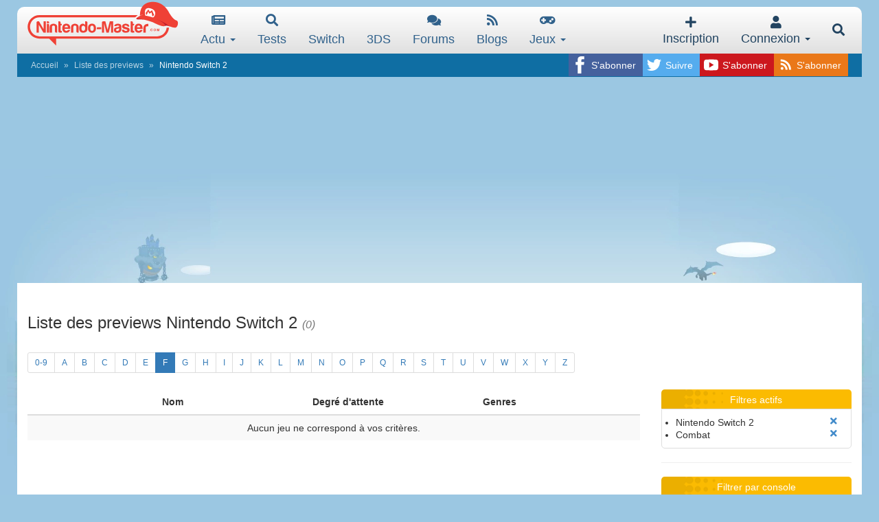

--- FILE ---
content_type: text/html; charset=utf-8
request_url: https://www.google.com/recaptcha/api2/aframe
body_size: 265
content:
<!DOCTYPE HTML><html><head><meta http-equiv="content-type" content="text/html; charset=UTF-8"></head><body><script nonce="J0awmLIs691ce73YcVla7Q">/** Anti-fraud and anti-abuse applications only. See google.com/recaptcha */ try{var clients={'sodar':'https://pagead2.googlesyndication.com/pagead/sodar?'};window.addEventListener("message",function(a){try{if(a.source===window.parent){var b=JSON.parse(a.data);var c=clients[b['id']];if(c){var d=document.createElement('img');d.src=c+b['params']+'&rc='+(localStorage.getItem("rc::a")?sessionStorage.getItem("rc::b"):"");window.document.body.appendChild(d);sessionStorage.setItem("rc::e",parseInt(sessionStorage.getItem("rc::e")||0)+1);localStorage.setItem("rc::h",'1769790446305');}}}catch(b){}});window.parent.postMessage("_grecaptcha_ready", "*");}catch(b){}</script></body></html>